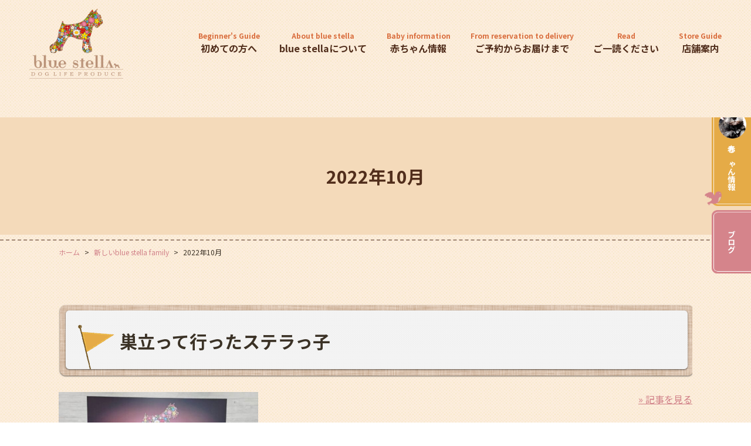

--- FILE ---
content_type: text/html; charset=UTF-8
request_url: https://www.blue-stella.com/2022/10/?post_type=family
body_size: 7754
content:
<!DOCTYPE html>
<html lang="ja">
<head>
	<meta charset="utf-8">
	<meta name="author" content="有限会社ワンデイズ　blue stella" />
	<meta name="keywords" content="子犬,ブリーダー,販売,シュナウザー,ペットショップ,ドッグショー" />
	<meta name="description" content="大阪・枚方市にあるblue stellaでは、ミニチュアシュナウザー・ポメラニアン・ビアデッドコリーなど多くの子犬をブリーダーが扱っています。ドッグショー受賞犬の子犬もご相談ください。関西を中心に全国対応可能です。" />
	<meta property="og:image" content="https://www.blue-stella.com/images/common/site-logo.png" />
	<title>  2022年10月 | 【公式】子犬のブリーダー・ミニチュアシュナウザー専門店なら枚方の「ブルーステラ」</title>
	<link rel="alternate" type="application/atom+xml" title="Recent Entries" href="https://www.blue-stella.com/feed/atom/" />
	<link rel="stylesheet" href="https://use.fontawesome.com/releases/v5.11.2/css/all.css" />
	<link rel="stylesheet" type="text/css" href="/css/common/vendor.css" />
	<link rel="stylesheet" type="text/css" href="/css/common/simplebar.min.css" />
	<link rel="stylesheet" type="text/css" href="/css/common/extra.css" />
	<link rel="stylesheet" type="text/css" href="/css/pc/base.css" />
	<link rel="stylesheet" type="text/css" href="/css/pc/ex.css" />
		<link rel='dns-prefetch' href='//s.w.org' />
		<script type="text/javascript">
			window._wpemojiSettings = {"baseUrl":"https:\/\/s.w.org\/images\/core\/emoji\/2.4\/72x72\/","ext":".png","svgUrl":"https:\/\/s.w.org\/images\/core\/emoji\/2.4\/svg\/","svgExt":".svg","source":{"concatemoji":"https:\/\/www.blue-stella.com\/swp\/wp-includes\/js\/wp-emoji-release.min.js?ver=4.9.5"}};
			!function(a,b,c){function d(a,b){var c=String.fromCharCode;l.clearRect(0,0,k.width,k.height),l.fillText(c.apply(this,a),0,0);var d=k.toDataURL();l.clearRect(0,0,k.width,k.height),l.fillText(c.apply(this,b),0,0);var e=k.toDataURL();return d===e}function e(a){var b;if(!l||!l.fillText)return!1;switch(l.textBaseline="top",l.font="600 32px Arial",a){case"flag":return!(b=d([55356,56826,55356,56819],[55356,56826,8203,55356,56819]))&&(b=d([55356,57332,56128,56423,56128,56418,56128,56421,56128,56430,56128,56423,56128,56447],[55356,57332,8203,56128,56423,8203,56128,56418,8203,56128,56421,8203,56128,56430,8203,56128,56423,8203,56128,56447]),!b);case"emoji":return b=d([55357,56692,8205,9792,65039],[55357,56692,8203,9792,65039]),!b}return!1}function f(a){var c=b.createElement("script");c.src=a,c.defer=c.type="text/javascript",b.getElementsByTagName("head")[0].appendChild(c)}var g,h,i,j,k=b.createElement("canvas"),l=k.getContext&&k.getContext("2d");for(j=Array("flag","emoji"),c.supports={everything:!0,everythingExceptFlag:!0},i=0;i<j.length;i++)c.supports[j[i]]=e(j[i]),c.supports.everything=c.supports.everything&&c.supports[j[i]],"flag"!==j[i]&&(c.supports.everythingExceptFlag=c.supports.everythingExceptFlag&&c.supports[j[i]]);c.supports.everythingExceptFlag=c.supports.everythingExceptFlag&&!c.supports.flag,c.DOMReady=!1,c.readyCallback=function(){c.DOMReady=!0},c.supports.everything||(h=function(){c.readyCallback()},b.addEventListener?(b.addEventListener("DOMContentLoaded",h,!1),a.addEventListener("load",h,!1)):(a.attachEvent("onload",h),b.attachEvent("onreadystatechange",function(){"complete"===b.readyState&&c.readyCallback()})),g=c.source||{},g.concatemoji?f(g.concatemoji):g.wpemoji&&g.twemoji&&(f(g.twemoji),f(g.wpemoji)))}(window,document,window._wpemojiSettings);
		</script>
		<style type="text/css">
img.wp-smiley,
img.emoji {
	display: inline !important;
	border: none !important;
	box-shadow: none !important;
	height: 1em !important;
	width: 1em !important;
	margin: 0 .07em !important;
	vertical-align: -0.1em !important;
	background: none !important;
	padding: 0 !important;
}
</style>
<link rel='stylesheet' id='sbi_styles-css'  href='https://www.blue-stella.com/swp/wp-content/plugins/instagram-feed/css/sbi-styles.min.css?ver=6.1.5' type='text/css' media='all' />
<link rel='stylesheet' id='contact-form-7-css'  href='https://www.blue-stella.com/swp/wp-content/plugins/contact-form-7/includes/css/styles.css?ver=5.0.1' type='text/css' media='all' />
<script type='text/javascript' src='https://www.blue-stella.com/swp/wp-includes/js/jquery/jquery.js?ver=1.12.4'></script>
<script type='text/javascript' src='https://www.blue-stella.com/swp/wp-includes/js/jquery/jquery-migrate.min.js?ver=1.4.1'></script>
<!-- Global site tag (gtag.js) - Google Analytics -->
<script async src="https://www.googletagmanager.com/gtag/js?id=G-SWZQDW4ETF"></script>
<script>
  window.dataLayer = window.dataLayer || [];
  function gtag(){dataLayer.push(arguments);}
  gtag('js', new Date());

  gtag('config', 'G-SWZQDW4ETF');
</script>
<link rel="preconnect" href="https://fonts.googleapis.com">
<link rel="preconnect" href="https://fonts.gstatic.com" crossorigin>
<link href="https://fonts.googleapis.com/css2?family=Noto+Sans+JP:wght@100;300;400;500;700;900&family=Noto+Serif+JP:wght@200;300;400;500;600;700;900&family=Roboto:ital,wght@0,100;0,300;0,400;0,500;0,700;0,900;1,100;1,300;1,400;1,500;1,700;1,900&family=RocknRoll+One&display=swap" rel="stylesheet">
	<!-- Google Tag Manager -->
<script>(function(w,d,s,l,i){w[l]=w[l]||[];w[l].push({'gtm.start':
new Date().getTime(),event:'gtm.js'});var f=d.getElementsByTagName(s)[0],
j=d.createElement(s),dl=l!='dataLayer'?'&l='+l:'';j.async=true;j.src=
'https://www.googletagmanager.com/gtm.js?id='+i+dl;f.parentNode.insertBefore(j,f);
})(window,document,'script','dataLayer','GTM-TJVTFF7');</script>
<!-- End Google Tag Manager --></head>
<body class="archive date post-type-archive post-type-archive-family post-type-family template-type-blog default">
		<div id="fb-root"></div>
		<script>
		(function(d, s, id) {
			var js, fjs = d.getElementsByTagName(s)[0];
			if (d.getElementById(id)) return;
			js = d.createElement(s); js.id = id;
			js.src = "//connect.facebook.net/ja_JP/sdk.js#xfbml=1&version=v2.5&appId=592969907455373";
			fjs.parentNode.insertBefore(js, fjs);
		}(document, 'script', 'facebook-jssdk'));
		</script><!-- Google Tag Manager (noscript) -->
<noscript><iframe src="https://www.googletagmanager.com/ns.html?id=GTM-TJVTFF7"
height="0" width="0" style="display:none;visibility:hidden"></iframe></noscript>
<!-- End Google Tag Manager (noscript) --><div id="container">
	<div id="container-inner">
	
		<div id="float-btn">
			<div><a href="/baby/category/babies/">赤ちゃん情報</a></div>
			<div><a href="/blog">ブログ</a></div>
		</div>
	
		<header id="header">
			<div id="header-inner">
				<div class="header-logo"><a href="/"><img src="/images/common/site-logo.png" alt="【公式】子犬のブリーダー・ミニチュアシュナウザー専門店なら枚方の「ブルーステラ」" /></a></div>
				<nav class="gnav clearfix">
					<ul class="gnav-list">
						<li><a href="/menu/category/guide/"><span>Beginner's Guide</span>初めての方へ</a></li>
						<li><a href="/menu/category/about/"><span>About blue stella</span>blue stellaについて</a>
							<ul>
									<li class="cat-item cat-item-57"><a href="https://www.blue-stella.com/menu/category/concept/" >blue stellaのコンセプト</a>
</li>
	<li class="cat-item cat-item-56"><a href="https://www.blue-stella.com/menu/category/staff/" >スタッフ紹介</a>
</li>
							</ul>
						</li>
						<li><a href="/baby/category/babies/"><span>Baby information</span>赤ちゃん情報</a></li>
						<li><a href="/menu/category/flow/"><span>From reservation to delivery</span>ご予約からお届けまで</a></li>
						<li><a href="/menu/category/readme/"><span>Read</span>ご一読ください</a></li>
						<li><a href="/menu/category/store/"><span>Store Guide</span>店舗案内</a></li>
					</ul>
				</nav>
			</div>
		</header>

		        	<div class="page-title-area"><div class="page-title-area-inner"></div></div>
		
		<div id="content">
			<div id="content-inner" class="clearfix">
				<div class="breadcrumb-wrap clearfix"><ul class="breadcrumb"><li class="home breadcrumb-item"><a href="https://www.blue-stella.com/"><span>ホーム</span></a></li><li class="breadcrumb-item"><a href="https://www.blue-stella.com/family/"><span>新しいblue stella family</span></a></li><li class="breadcrumb-item">2022年10月</span></li></ul></div><div id="main">
	<div id="main-inner">

		<h1 class="page-title">  2022年10月</h1>
									<article id="post-71822" class="entry clearfix">

					<h2 class="entry-title"><a href="https://www.blue-stella.com/family/71822/">巣立って行ったステラっ子</a></h2>
					<div class="entry-content clearfix">
						<div class="row">
															<div class="col-sm-4 mb5">
									<a href="https://www.blue-stella.com/family/71822/"><img src="https://www.blue-stella.com/images/thumb/swp/wp-content/uploads/2022/10/a7370531c9aab85bacde084948921efa-600x.jpg" alt="巣立って行ったステラっ子サムネイル" title="巣立って行ったステラっ子" /></a>
								</div>
														<div class="col-sm-8">
								<div class="text-right"><a href="https://www.blue-stella.com/family/71822/">&raquo;&nbsp;記事を見る</a></div>
							</div>
						</div>
					</div>

					<div class="entry-footer row">
						<div class="bookmarks col-sm-5 clearfix">
									<div class="bookmarks-btn hatena"><a href="http://b.hatena.ne.jp/entry/https://www.blue-stella.com/family/71822/" class="hatena-bookmark-button" data-hatena-bookmark-title="巣立って行ったステラっ子" data-hatena-bookmark-layout="simple" title="このエントリーをはてなブックマークに追加"><img src="//b.st-hatena.com/images/entry-button/button-only.gif" alt="このエントリーをはてなブックマークに追加" width="20" height="20" style="border: none;" /></a></div><!-- .hatena -->
		<!-- <div class="bookmarks-btn google"><div class="g-plusone" data-size="medium" data-annotation="none" data-href="https://www.blue-stella.com/family/71822/"></div></div> --><!-- .google -->
		<div class="bookmarks-btn twitter"><a href="https://twitter.com/share" class="twitter-share-button" data-url="https://www.blue-stella.com/family/71822/" data-lang="ja" data-count="none">ツイート</a></div><!-- .twitter -->
		<div class="bookmarks-btn facebook"><div class="fb-like" data-href="https://www.blue-stella.com/family/71822/" data-layout="button_count" data-action="like" data-show-faces="false" data-share="false"></div></div><!-- .facebook -->						</div>

						<div class="entry-meta col-sm-7 clearfix">
							<span class="posted-on">Posted on <time class="entry-date published" datetime="2022-10-31T15:16:10+00:00">2022.10.31 15:16</time></span> | <span class="byline"> by <span class="author vcard">有限会社ワンデイズ</span></span> | <span class="permalink"><a href="https://www.blue-stella.com/family/71822/" rel="bookmark">Perma Link</a></span>						</div>
					</div>
				</article>
							<article id="post-71737" class="entry clearfix">

					<h2 class="entry-title"><a href="https://www.blue-stella.com/family/71737/">巣立って行ったステラっ子</a></h2>
					<div class="entry-content clearfix">
						<div class="row">
															<div class="col-sm-4 mb5">
									<a href="https://www.blue-stella.com/family/71737/"><img src="https://www.blue-stella.com/images/thumb/swp/wp-content/uploads/2022/10/IMG_2450-600x.jpg" alt="巣立って行ったステラっ子サムネイル" title="巣立って行ったステラっ子" /></a>
								</div>
														<div class="col-sm-8">
								<div class="text-right"><a href="https://www.blue-stella.com/family/71737/">&raquo;&nbsp;記事を見る</a></div>
							</div>
						</div>
					</div>

					<div class="entry-footer row">
						<div class="bookmarks col-sm-5 clearfix">
									<div class="bookmarks-btn hatena"><a href="http://b.hatena.ne.jp/entry/https://www.blue-stella.com/family/71737/" class="hatena-bookmark-button" data-hatena-bookmark-title="巣立って行ったステラっ子" data-hatena-bookmark-layout="simple" title="このエントリーをはてなブックマークに追加"><img src="//b.st-hatena.com/images/entry-button/button-only.gif" alt="このエントリーをはてなブックマークに追加" width="20" height="20" style="border: none;" /></a></div><!-- .hatena -->
		<!-- <div class="bookmarks-btn google"><div class="g-plusone" data-size="medium" data-annotation="none" data-href="https://www.blue-stella.com/family/71737/"></div></div> --><!-- .google -->
		<div class="bookmarks-btn twitter"><a href="https://twitter.com/share" class="twitter-share-button" data-url="https://www.blue-stella.com/family/71737/" data-lang="ja" data-count="none">ツイート</a></div><!-- .twitter -->
		<div class="bookmarks-btn facebook"><div class="fb-like" data-href="https://www.blue-stella.com/family/71737/" data-layout="button_count" data-action="like" data-show-faces="false" data-share="false"></div></div><!-- .facebook -->						</div>

						<div class="entry-meta col-sm-7 clearfix">
							<span class="posted-on">Posted on <time class="entry-date published" datetime="2022-10-23T15:42:56+00:00">2022.10.23 15:42</time></span> | <span class="byline"> by <span class="author vcard">有限会社ワンデイズ</span></span> | <span class="permalink"><a href="https://www.blue-stella.com/family/71737/" rel="bookmark">Perma Link</a></span>						</div>
					</div>
				</article>
							<article id="post-71734" class="entry clearfix">

					<h2 class="entry-title"><a href="https://www.blue-stella.com/family/71734/">巣立って行ったステラっ子</a></h2>
					<div class="entry-content clearfix">
						<div class="row">
															<div class="col-sm-4 mb5">
									<a href="https://www.blue-stella.com/family/71734/"><img src="https://www.blue-stella.com/images/thumb/swp/wp-content/uploads/2022/10/IMG_2404-600x.jpg" alt="巣立って行ったステラっ子サムネイル" title="巣立って行ったステラっ子" /></a>
								</div>
														<div class="col-sm-8">
								<div class="text-right"><a href="https://www.blue-stella.com/family/71734/">&raquo;&nbsp;記事を見る</a></div>
							</div>
						</div>
					</div>

					<div class="entry-footer row">
						<div class="bookmarks col-sm-5 clearfix">
									<div class="bookmarks-btn hatena"><a href="http://b.hatena.ne.jp/entry/https://www.blue-stella.com/family/71734/" class="hatena-bookmark-button" data-hatena-bookmark-title="巣立って行ったステラっ子" data-hatena-bookmark-layout="simple" title="このエントリーをはてなブックマークに追加"><img src="//b.st-hatena.com/images/entry-button/button-only.gif" alt="このエントリーをはてなブックマークに追加" width="20" height="20" style="border: none;" /></a></div><!-- .hatena -->
		<!-- <div class="bookmarks-btn google"><div class="g-plusone" data-size="medium" data-annotation="none" data-href="https://www.blue-stella.com/family/71734/"></div></div> --><!-- .google -->
		<div class="bookmarks-btn twitter"><a href="https://twitter.com/share" class="twitter-share-button" data-url="https://www.blue-stella.com/family/71734/" data-lang="ja" data-count="none">ツイート</a></div><!-- .twitter -->
		<div class="bookmarks-btn facebook"><div class="fb-like" data-href="https://www.blue-stella.com/family/71734/" data-layout="button_count" data-action="like" data-show-faces="false" data-share="false"></div></div><!-- .facebook -->						</div>

						<div class="entry-meta col-sm-7 clearfix">
							<span class="posted-on">Posted on <time class="entry-date published" datetime="2022-10-23T15:37:55+00:00">2022.10.23 15:37</time></span> | <span class="byline"> by <span class="author vcard">有限会社ワンデイズ</span></span> | <span class="permalink"><a href="https://www.blue-stella.com/family/71734/" rel="bookmark">Perma Link</a></span>						</div>
					</div>
				</article>
							<article id="post-71731" class="entry clearfix">

					<h2 class="entry-title"><a href="https://www.blue-stella.com/family/71731/">巣立って行ったステラっ子</a></h2>
					<div class="entry-content clearfix">
						<div class="row">
															<div class="col-sm-4 mb5">
									<a href="https://www.blue-stella.com/family/71731/"><img src="https://www.blue-stella.com/images/thumb/swp/wp-content/uploads/2022/10/IMG-1972-600x.jpg" alt="巣立って行ったステラっ子サムネイル" title="巣立って行ったステラっ子" /></a>
								</div>
														<div class="col-sm-8">
								<div class="text-right"><a href="https://www.blue-stella.com/family/71731/">&raquo;&nbsp;記事を見る</a></div>
							</div>
						</div>
					</div>

					<div class="entry-footer row">
						<div class="bookmarks col-sm-5 clearfix">
									<div class="bookmarks-btn hatena"><a href="http://b.hatena.ne.jp/entry/https://www.blue-stella.com/family/71731/" class="hatena-bookmark-button" data-hatena-bookmark-title="巣立って行ったステラっ子" data-hatena-bookmark-layout="simple" title="このエントリーをはてなブックマークに追加"><img src="//b.st-hatena.com/images/entry-button/button-only.gif" alt="このエントリーをはてなブックマークに追加" width="20" height="20" style="border: none;" /></a></div><!-- .hatena -->
		<!-- <div class="bookmarks-btn google"><div class="g-plusone" data-size="medium" data-annotation="none" data-href="https://www.blue-stella.com/family/71731/"></div></div> --><!-- .google -->
		<div class="bookmarks-btn twitter"><a href="https://twitter.com/share" class="twitter-share-button" data-url="https://www.blue-stella.com/family/71731/" data-lang="ja" data-count="none">ツイート</a></div><!-- .twitter -->
		<div class="bookmarks-btn facebook"><div class="fb-like" data-href="https://www.blue-stella.com/family/71731/" data-layout="button_count" data-action="like" data-show-faces="false" data-share="false"></div></div><!-- .facebook -->						</div>

						<div class="entry-meta col-sm-7 clearfix">
							<span class="posted-on">Posted on <time class="entry-date published" datetime="2022-10-23T15:31:52+00:00">2022.10.23 15:31</time></span> | <span class="byline"> by <span class="author vcard">有限会社ワンデイズ</span></span> | <span class="permalink"><a href="https://www.blue-stella.com/family/71731/" rel="bookmark">Perma Link</a></span>						</div>
					</div>
				</article>
							<article id="post-71616" class="entry clearfix">

					<h2 class="entry-title"><a href="https://www.blue-stella.com/family/71616/">巣立って行ったステラっ子</a></h2>
					<div class="entry-content clearfix">
						<div class="row">
															<div class="col-sm-4 mb5">
									<a href="https://www.blue-stella.com/family/71616/"><img src="https://www.blue-stella.com/images/thumb/swp/wp-content/uploads/2022/10/IMG_1745-2-600x.jpg" alt="巣立って行ったステラっ子サムネイル" title="巣立って行ったステラっ子" /></a>
								</div>
														<div class="col-sm-8">
								<div class="text-right"><a href="https://www.blue-stella.com/family/71616/">&raquo;&nbsp;記事を見る</a></div>
							</div>
						</div>
					</div>

					<div class="entry-footer row">
						<div class="bookmarks col-sm-5 clearfix">
									<div class="bookmarks-btn hatena"><a href="http://b.hatena.ne.jp/entry/https://www.blue-stella.com/family/71616/" class="hatena-bookmark-button" data-hatena-bookmark-title="巣立って行ったステラっ子" data-hatena-bookmark-layout="simple" title="このエントリーをはてなブックマークに追加"><img src="//b.st-hatena.com/images/entry-button/button-only.gif" alt="このエントリーをはてなブックマークに追加" width="20" height="20" style="border: none;" /></a></div><!-- .hatena -->
		<!-- <div class="bookmarks-btn google"><div class="g-plusone" data-size="medium" data-annotation="none" data-href="https://www.blue-stella.com/family/71616/"></div></div> --><!-- .google -->
		<div class="bookmarks-btn twitter"><a href="https://twitter.com/share" class="twitter-share-button" data-url="https://www.blue-stella.com/family/71616/" data-lang="ja" data-count="none">ツイート</a></div><!-- .twitter -->
		<div class="bookmarks-btn facebook"><div class="fb-like" data-href="https://www.blue-stella.com/family/71616/" data-layout="button_count" data-action="like" data-show-faces="false" data-share="false"></div></div><!-- .facebook -->						</div>

						<div class="entry-meta col-sm-7 clearfix">
							<span class="posted-on">Posted on <time class="entry-date published" datetime="2022-10-16T17:19:43+00:00">2022.10.16 17:19</time></span> | <span class="byline"> by <span class="author vcard">有限会社ワンデイズ</span></span> | <span class="permalink"><a href="https://www.blue-stella.com/family/71616/" rel="bookmark">Perma Link</a></span>						</div>
					</div>
				</article>
							<article id="post-71612" class="entry clearfix">

					<h2 class="entry-title"><a href="https://www.blue-stella.com/family/71612/">巣立って行ったステラっ子</a></h2>
					<div class="entry-content clearfix">
						<div class="row">
															<div class="col-sm-4 mb5">
									<a href="https://www.blue-stella.com/family/71612/"><img src="https://www.blue-stella.com/images/thumb/swp/wp-content/uploads/2022/10/IMG-1870-600x.jpg" alt="巣立って行ったステラっ子サムネイル" title="巣立って行ったステラっ子" /></a>
								</div>
														<div class="col-sm-8">
								<div class="text-right"><a href="https://www.blue-stella.com/family/71612/">&raquo;&nbsp;記事を見る</a></div>
							</div>
						</div>
					</div>

					<div class="entry-footer row">
						<div class="bookmarks col-sm-5 clearfix">
									<div class="bookmarks-btn hatena"><a href="http://b.hatena.ne.jp/entry/https://www.blue-stella.com/family/71612/" class="hatena-bookmark-button" data-hatena-bookmark-title="巣立って行ったステラっ子" data-hatena-bookmark-layout="simple" title="このエントリーをはてなブックマークに追加"><img src="//b.st-hatena.com/images/entry-button/button-only.gif" alt="このエントリーをはてなブックマークに追加" width="20" height="20" style="border: none;" /></a></div><!-- .hatena -->
		<!-- <div class="bookmarks-btn google"><div class="g-plusone" data-size="medium" data-annotation="none" data-href="https://www.blue-stella.com/family/71612/"></div></div> --><!-- .google -->
		<div class="bookmarks-btn twitter"><a href="https://twitter.com/share" class="twitter-share-button" data-url="https://www.blue-stella.com/family/71612/" data-lang="ja" data-count="none">ツイート</a></div><!-- .twitter -->
		<div class="bookmarks-btn facebook"><div class="fb-like" data-href="https://www.blue-stella.com/family/71612/" data-layout="button_count" data-action="like" data-show-faces="false" data-share="false"></div></div><!-- .facebook -->						</div>

						<div class="entry-meta col-sm-7 clearfix">
							<span class="posted-on">Posted on <time class="entry-date published" datetime="2022-10-16T16:05:25+00:00">2022.10.16 16:05</time></span> | <span class="byline"> by <span class="author vcard">有限会社ワンデイズ</span></span> | <span class="permalink"><a href="https://www.blue-stella.com/family/71612/" rel="bookmark">Perma Link</a></span>						</div>
					</div>
				</article>
							<article id="post-71610" class="entry clearfix">

					<h2 class="entry-title"><a href="https://www.blue-stella.com/family/71610/">巣立って行ったステラっ子</a></h2>
					<div class="entry-content clearfix">
						<div class="row">
															<div class="col-sm-4 mb5">
									<a href="https://www.blue-stella.com/family/71610/"><img src="https://www.blue-stella.com/images/thumb/swp/wp-content/uploads/2022/10/IMG-1847-600x.jpg" alt="巣立って行ったステラっ子サムネイル" title="巣立って行ったステラっ子" /></a>
								</div>
														<div class="col-sm-8">
								<div class="text-right"><a href="https://www.blue-stella.com/family/71610/">&raquo;&nbsp;記事を見る</a></div>
							</div>
						</div>
					</div>

					<div class="entry-footer row">
						<div class="bookmarks col-sm-5 clearfix">
									<div class="bookmarks-btn hatena"><a href="http://b.hatena.ne.jp/entry/https://www.blue-stella.com/family/71610/" class="hatena-bookmark-button" data-hatena-bookmark-title="巣立って行ったステラっ子" data-hatena-bookmark-layout="simple" title="このエントリーをはてなブックマークに追加"><img src="//b.st-hatena.com/images/entry-button/button-only.gif" alt="このエントリーをはてなブックマークに追加" width="20" height="20" style="border: none;" /></a></div><!-- .hatena -->
		<!-- <div class="bookmarks-btn google"><div class="g-plusone" data-size="medium" data-annotation="none" data-href="https://www.blue-stella.com/family/71610/"></div></div> --><!-- .google -->
		<div class="bookmarks-btn twitter"><a href="https://twitter.com/share" class="twitter-share-button" data-url="https://www.blue-stella.com/family/71610/" data-lang="ja" data-count="none">ツイート</a></div><!-- .twitter -->
		<div class="bookmarks-btn facebook"><div class="fb-like" data-href="https://www.blue-stella.com/family/71610/" data-layout="button_count" data-action="like" data-show-faces="false" data-share="false"></div></div><!-- .facebook -->						</div>

						<div class="entry-meta col-sm-7 clearfix">
							<span class="posted-on">Posted on <time class="entry-date published" datetime="2022-10-16T16:04:03+00:00">2022.10.16 16:04</time></span> | <span class="byline"> by <span class="author vcard">有限会社ワンデイズ</span></span> | <span class="permalink"><a href="https://www.blue-stella.com/family/71610/" rel="bookmark">Perma Link</a></span>						</div>
					</div>
				</article>
							<article id="post-71602" class="entry clearfix">

					<h2 class="entry-title"><a href="https://www.blue-stella.com/family/71602/">巣立って行ったステラっ子</a></h2>
					<div class="entry-content clearfix">
						<div class="row">
															<div class="col-sm-4 mb5">
									<a href="https://www.blue-stella.com/family/71602/"><img src="https://www.blue-stella.com/images/thumb/swp/wp-content/uploads/2022/10/IMG-1848-600x.jpg" alt="巣立って行ったステラっ子サムネイル" title="巣立って行ったステラっ子" /></a>
								</div>
														<div class="col-sm-8">
								<div class="text-right"><a href="https://www.blue-stella.com/family/71602/">&raquo;&nbsp;記事を見る</a></div>
							</div>
						</div>
					</div>

					<div class="entry-footer row">
						<div class="bookmarks col-sm-5 clearfix">
									<div class="bookmarks-btn hatena"><a href="http://b.hatena.ne.jp/entry/https://www.blue-stella.com/family/71602/" class="hatena-bookmark-button" data-hatena-bookmark-title="巣立って行ったステラっ子" data-hatena-bookmark-layout="simple" title="このエントリーをはてなブックマークに追加"><img src="//b.st-hatena.com/images/entry-button/button-only.gif" alt="このエントリーをはてなブックマークに追加" width="20" height="20" style="border: none;" /></a></div><!-- .hatena -->
		<!-- <div class="bookmarks-btn google"><div class="g-plusone" data-size="medium" data-annotation="none" data-href="https://www.blue-stella.com/family/71602/"></div></div> --><!-- .google -->
		<div class="bookmarks-btn twitter"><a href="https://twitter.com/share" class="twitter-share-button" data-url="https://www.blue-stella.com/family/71602/" data-lang="ja" data-count="none">ツイート</a></div><!-- .twitter -->
		<div class="bookmarks-btn facebook"><div class="fb-like" data-href="https://www.blue-stella.com/family/71602/" data-layout="button_count" data-action="like" data-show-faces="false" data-share="false"></div></div><!-- .facebook -->						</div>

						<div class="entry-meta col-sm-7 clearfix">
							<span class="posted-on">Posted on <time class="entry-date published" datetime="2022-10-16T16:01:50+00:00">2022.10.16 16:01</time></span> | <span class="byline"> by <span class="author vcard">有限会社ワンデイズ</span></span> | <span class="permalink"><a href="https://www.blue-stella.com/family/71602/" rel="bookmark">Perma Link</a></span>						</div>
					</div>
				</article>
							<article id="post-71477" class="entry clearfix">

					<h2 class="entry-title"><a href="https://www.blue-stella.com/family/71477/">巣立って行ったステラっ子</a></h2>
					<div class="entry-content clearfix">
						<div class="row">
															<div class="col-sm-4 mb5">
									<a href="https://www.blue-stella.com/family/71477/"><img src="https://www.blue-stella.com/images/thumb/swp/wp-content/uploads/2022/10/IMG_1036-600x.jpg" alt="巣立って行ったステラっ子サムネイル" title="巣立って行ったステラっ子" /></a>
								</div>
														<div class="col-sm-8">
								<div class="text-right"><a href="https://www.blue-stella.com/family/71477/">&raquo;&nbsp;記事を見る</a></div>
							</div>
						</div>
					</div>

					<div class="entry-footer row">
						<div class="bookmarks col-sm-5 clearfix">
									<div class="bookmarks-btn hatena"><a href="http://b.hatena.ne.jp/entry/https://www.blue-stella.com/family/71477/" class="hatena-bookmark-button" data-hatena-bookmark-title="巣立って行ったステラっ子" data-hatena-bookmark-layout="simple" title="このエントリーをはてなブックマークに追加"><img src="//b.st-hatena.com/images/entry-button/button-only.gif" alt="このエントリーをはてなブックマークに追加" width="20" height="20" style="border: none;" /></a></div><!-- .hatena -->
		<!-- <div class="bookmarks-btn google"><div class="g-plusone" data-size="medium" data-annotation="none" data-href="https://www.blue-stella.com/family/71477/"></div></div> --><!-- .google -->
		<div class="bookmarks-btn twitter"><a href="https://twitter.com/share" class="twitter-share-button" data-url="https://www.blue-stella.com/family/71477/" data-lang="ja" data-count="none">ツイート</a></div><!-- .twitter -->
		<div class="bookmarks-btn facebook"><div class="fb-like" data-href="https://www.blue-stella.com/family/71477/" data-layout="button_count" data-action="like" data-show-faces="false" data-share="false"></div></div><!-- .facebook -->						</div>

						<div class="entry-meta col-sm-7 clearfix">
							<span class="posted-on">Posted on <time class="entry-date published" datetime="2022-10-10T11:24:01+00:00">2022.10.10 11:24</time></span> | <span class="byline"> by <span class="author vcard">有限会社ワンデイズ</span></span> | <span class="permalink"><a href="https://www.blue-stella.com/family/71477/" rel="bookmark">Perma Link</a></span>						</div>
					</div>
				</article>
							<article id="post-71473" class="entry clearfix">

					<h2 class="entry-title"><a href="https://www.blue-stella.com/family/71473/">巣立って行ったステラっ子</a></h2>
					<div class="entry-content clearfix">
						<div class="row">
															<div class="col-sm-4 mb5">
									<a href="https://www.blue-stella.com/family/71473/"><img src="https://www.blue-stella.com/images/thumb/swp/wp-content/uploads/2022/10/IMG_1045-600x.jpg" alt="巣立って行ったステラっ子サムネイル" title="巣立って行ったステラっ子" /></a>
								</div>
														<div class="col-sm-8">
								<div class="text-right"><a href="https://www.blue-stella.com/family/71473/">&raquo;&nbsp;記事を見る</a></div>
							</div>
						</div>
					</div>

					<div class="entry-footer row">
						<div class="bookmarks col-sm-5 clearfix">
									<div class="bookmarks-btn hatena"><a href="http://b.hatena.ne.jp/entry/https://www.blue-stella.com/family/71473/" class="hatena-bookmark-button" data-hatena-bookmark-title="巣立って行ったステラっ子" data-hatena-bookmark-layout="simple" title="このエントリーをはてなブックマークに追加"><img src="//b.st-hatena.com/images/entry-button/button-only.gif" alt="このエントリーをはてなブックマークに追加" width="20" height="20" style="border: none;" /></a></div><!-- .hatena -->
		<!-- <div class="bookmarks-btn google"><div class="g-plusone" data-size="medium" data-annotation="none" data-href="https://www.blue-stella.com/family/71473/"></div></div> --><!-- .google -->
		<div class="bookmarks-btn twitter"><a href="https://twitter.com/share" class="twitter-share-button" data-url="https://www.blue-stella.com/family/71473/" data-lang="ja" data-count="none">ツイート</a></div><!-- .twitter -->
		<div class="bookmarks-btn facebook"><div class="fb-like" data-href="https://www.blue-stella.com/family/71473/" data-layout="button_count" data-action="like" data-show-faces="false" data-share="false"></div></div><!-- .facebook -->						</div>

						<div class="entry-meta col-sm-7 clearfix">
							<span class="posted-on">Posted on <time class="entry-date published" datetime="2022-10-10T11:20:31+00:00">2022.10.10 11:20</time></span> | <span class="byline"> by <span class="author vcard">有限会社ワンデイズ</span></span> | <span class="permalink"><a href="https://www.blue-stella.com/family/71473/" rel="bookmark">Perma Link</a></span>						</div>
					</div>
				</article>
			
			<nav class="pagination-wrap"><ul class="pagination"><li class="page-item active"><a href='https://www.blue-stella.com/2022/10/?post_type=family' class="page-link">1</a></li><li class="page-item"><a href='https://www.blue-stella.com/2022/10/page/2/?post_type=family' class="page-link">2</a></li></ul>
</nav>
		
	</div>
</div>
				<div class="blog-nav-group">

	<div class="blog-nav">
		<div class="blog-nav-inner">
			<table id="wp-calendar">
	<caption>2022年10月</caption>
	<thead>
	<tr>
		<th scope="col" title="日曜日">日</th>
		<th scope="col" title="月曜日">月</th>
		<th scope="col" title="火曜日">火</th>
		<th scope="col" title="水曜日">水</th>
		<th scope="col" title="木曜日">木</th>
		<th scope="col" title="金曜日">金</th>
		<th scope="col" title="土曜日">土</th>
	</tr>
	</thead>
 
	<tfoot>
	<tr>
		<td colspan="3" id="prev"><a href="https://www.blue-stella.com/2022/09/?post_type=family" title="View posts for 9月 2022">&laquo; 9月</a></td>
		<td class="pad">&nbsp;</td>
		<td colspan="3" id="next"><a href="https://www.blue-stella.com/2022/11/?post_type=family" title="View posts for 11月 2022">11月 &raquo;</a></td>
	</tr>
	</tfoot>
 
	<tbody>
	<tr>
		<td colspan="6" class="pad">&nbsp;</td><td>1</td>
	</tr>
	<tr>
		<td>2</td><td>3</td><td><a href="https://www.blue-stella.com/2022/10/04/?post_type=family" title="巣立って行ったステラっ子
巣立って行ったステラっ子
巣立って行ったステラっ子">4</a></td><td>5</td><td><a href="https://www.blue-stella.com/2022/10/06/?post_type=family" title="巣立って行ったステラっ子
巣立って行ったステラっ子">6</a></td><td>7</td><td>8</td>
	</tr>
	<tr>
		<td><a href="https://www.blue-stella.com/2022/10/09/?post_type=family" title="巣立って行ったステラっ子">9</a></td><td><a href="https://www.blue-stella.com/2022/10/10/?post_type=family" title="巣立って行ったステラっ子
巣立って行ったステラっ子">10</a></td><td>11</td><td>12</td><td>13</td><td>14</td><td>15</td>
	</tr>
	<tr>
		<td><a href="https://www.blue-stella.com/2022/10/16/?post_type=family" title="巣立って行ったステラっ子
巣立って行ったステラっ子
巣立って行ったステラっ子
巣立って行ったステラっ子">16</a></td><td>17</td><td>18</td><td>19</td><td>20</td><td>21</td><td>22</td>
	</tr>
	<tr>
		<td><a href="https://www.blue-stella.com/2022/10/23/?post_type=family" title="巣立って行ったステラっ子
巣立って行ったステラっ子
巣立って行ったステラっ子">23</a></td><td>24</td><td>25</td><td>26</td><td>27</td><td>28</td><td>29</td>
	</tr>
	<tr>
		<td>30</td><td><a href="https://www.blue-stella.com/2022/10/31/?post_type=family" title="巣立って行ったステラっ子">31</a></td>
		<td class="pad" colspan="5">&nbsp;</td>
	</tr>
	</tbody>
	</table>		</div>
	</div>

	<nav class="blog-nav">
		<h2 class="blog-nav-title">最新の記事</h2>
		<div class="blog-nav-inner">
			<ul class="blog-nav-list">
																			<li><a href="https://www.blue-stella.com/family/93675/">巣立って行ったステラっ子</a></li>
											<li><a href="https://www.blue-stella.com/family/93669/">巣立って行ったステラっ子</a></li>
											<li><a href="https://www.blue-stella.com/family/93667/">巣立って行ったステラっ子</a></li>
											<li><a href="https://www.blue-stella.com/family/93665/">巣立って行ったステラっ子</a></li>
											<li><a href="https://www.blue-stella.com/family/93659/">巣立って行ったステラっ子</a></li>
												</ul>
		</div>
	</nav>

	<nav class="blog-nav">
		<h2 class="blog-nav-title">ブログカテゴリ</h2>
		<div class="blog-nav-inner">
			<ul class="blog-nav-list scroll-area">
					<li class="cat-item cat-item-58"><a href="https://www.blue-stella.com/family/category/family/" >新しいblue stella family</a>
</li>
			</ul>
		</div>
	</nav>

	<nav class="blog-nav">
		<h2 class="blog-nav-title">月別アーカイブ</h2>
		<div class="blog-nav-inner">
			<ul class="blog-nav-list scroll-area">
					<li><a href='https://www.blue-stella.com/2025/12/?post_type=family'>2025年12月</a></li>
	<li><a href='https://www.blue-stella.com/2025/11/?post_type=family'>2025年11月</a></li>
	<li><a href='https://www.blue-stella.com/2025/10/?post_type=family'>2025年10月</a></li>
	<li><a href='https://www.blue-stella.com/2025/09/?post_type=family'>2025年9月</a></li>
	<li><a href='https://www.blue-stella.com/2025/08/?post_type=family'>2025年8月</a></li>
	<li><a href='https://www.blue-stella.com/2025/07/?post_type=family'>2025年7月</a></li>
	<li><a href='https://www.blue-stella.com/2025/06/?post_type=family'>2025年6月</a></li>
	<li><a href='https://www.blue-stella.com/2025/05/?post_type=family'>2025年5月</a></li>
	<li><a href='https://www.blue-stella.com/2025/04/?post_type=family'>2025年4月</a></li>
	<li><a href='https://www.blue-stella.com/2025/03/?post_type=family'>2025年3月</a></li>
	<li><a href='https://www.blue-stella.com/2025/02/?post_type=family'>2025年2月</a></li>
	<li><a href='https://www.blue-stella.com/2025/01/?post_type=family'>2025年1月</a></li>
	<li><a href='https://www.blue-stella.com/2024/12/?post_type=family'>2024年12月</a></li>
	<li><a href='https://www.blue-stella.com/2024/11/?post_type=family'>2024年11月</a></li>
	<li><a href='https://www.blue-stella.com/2024/10/?post_type=family'>2024年10月</a></li>
	<li><a href='https://www.blue-stella.com/2024/09/?post_type=family'>2024年9月</a></li>
	<li><a href='https://www.blue-stella.com/2024/08/?post_type=family'>2024年8月</a></li>
	<li><a href='https://www.blue-stella.com/2024/07/?post_type=family'>2024年7月</a></li>
	<li><a href='https://www.blue-stella.com/2024/06/?post_type=family'>2024年6月</a></li>
	<li><a href='https://www.blue-stella.com/2024/05/?post_type=family'>2024年5月</a></li>
	<li><a href='https://www.blue-stella.com/2024/04/?post_type=family'>2024年4月</a></li>
	<li><a href='https://www.blue-stella.com/2024/03/?post_type=family'>2024年3月</a></li>
	<li><a href='https://www.blue-stella.com/2024/02/?post_type=family'>2024年2月</a></li>
	<li><a href='https://www.blue-stella.com/2024/01/?post_type=family'>2024年1月</a></li>
	<li><a href='https://www.blue-stella.com/2023/12/?post_type=family'>2023年12月</a></li>
	<li><a href='https://www.blue-stella.com/2023/11/?post_type=family'>2023年11月</a></li>
	<li><a href='https://www.blue-stella.com/2023/10/?post_type=family'>2023年10月</a></li>
	<li><a href='https://www.blue-stella.com/2023/09/?post_type=family'>2023年9月</a></li>
	<li><a href='https://www.blue-stella.com/2023/08/?post_type=family'>2023年8月</a></li>
	<li><a href='https://www.blue-stella.com/2023/07/?post_type=family'>2023年7月</a></li>
	<li><a href='https://www.blue-stella.com/2023/06/?post_type=family'>2023年6月</a></li>
	<li><a href='https://www.blue-stella.com/2023/05/?post_type=family'>2023年5月</a></li>
	<li><a href='https://www.blue-stella.com/2023/04/?post_type=family'>2023年4月</a></li>
	<li><a href='https://www.blue-stella.com/2023/03/?post_type=family'>2023年3月</a></li>
	<li><a href='https://www.blue-stella.com/2023/02/?post_type=family'>2023年2月</a></li>
	<li><a href='https://www.blue-stella.com/2023/01/?post_type=family'>2023年1月</a></li>
	<li><a href='https://www.blue-stella.com/2022/12/?post_type=family'>2022年12月</a></li>
	<li><a href='https://www.blue-stella.com/2022/11/?post_type=family'>2022年11月</a></li>
	<li><a href='https://www.blue-stella.com/2022/10/?post_type=family'>2022年10月</a></li>
	<li><a href='https://www.blue-stella.com/2022/09/?post_type=family'>2022年9月</a></li>
	<li><a href='https://www.blue-stella.com/2022/06/?post_type=family'>2022年6月</a></li>
			</ul>
		</div>
	</nav>

	
</div>
			</div>
		</div>
		<!-- /#content -->
		
		<div class="footer-contact">
			<h2 class="rr">CONTACT<span class="noto">お問い合わせはこちら</span></h2>
			<div class="footer-contact-main">
				<div class="tel">
					<h3>電話でのお問い合わせ</h3>
					<a  class="notos"href="tel:090-5126-8085"><i class="fas fa-mobile-alt"></i>090-5126-8085</a>
				</div>
				<div class="web">
					<h3>WEBでのお問い合わせ</h3>
					<a href="/menu/category/contact/"><i class="fas fa-envelope"></i>メールフォームはこちら</a>
				</div>
			</div>
		</div>

		<footer id="footer">
			<div id="footer-inner" class="clearfix">
				<div class="footer-sns">
					<ul>
																			<li><a href="https://twitter.com/bluestella1?s=20" class="twitter"><i class="fab fa-twitter"></i></a></li>
													<li><a href="https://www.youtube.com/channel/UC0kJ1nY2GDWuS3e7MdwyQdQ" class="youtube"><i class="fab fa-youtube"></i></a></li>
													<li><a href="https://ja-jp.facebook.com/kaori.muya" class="facebook"><i class="fab fa-facebook-f"></i></a></li>
											</ul>
				</div>
				<div class="footer-logo"><a href="/"><img src="/images/common/site-logo.png" alt="【公式】子犬のブリーダー・ミニチュアシュナウザー専門店なら枚方の「ブルーステラ」" /></a></div>
				<nav class="footer-nav">
																<div class="footer-nav-once">
														<ul>
																	<li><a href="/menu/category/guide/">初めての方へ</a></li>
																	<li><a href="/menu/category/about/">blue stellaについて</a></li>
																	<li><a href="/baby/">赤ちゃん情報</a></li>
																	<li><a href="/menu/category/flow/">ご予約からお届けまで</a></li>
																	<li><a href="/youngdogs/">若犬分譲</a></li>
															</ul>
						</div>
											<div class="footer-nav-once">
														<ul>
																	<li><a href="/graduated/">お母さん卒業犬</a></li>
																	<li><a href="/family/">新しいblue stella family</a></li>
																	<li><a href="/show-dog/">ショータイプわんちゃん</a></li>
																	<li><a href="/menu/category/champion/">ブルーステラのチャンピオン達</a></li>
																	<li><a href="https://www.anicom-sompo.co.jp/">どうぶつ健保</a></li>
															</ul>
						</div>
											<div class="footer-nav-once">
														<ul>
																	<li><a href="/menu/category/readme/">ご一読ください</a></li>
																	<li><a href="/menu/category/store/">店舗案内</a></li>
																	<li><a href="/blog/">スタッフブログ</a></li>
																	<li><a href="/menu/category/contact/">お問い合わせ</a></li>
																	<li><a href="/menu/category/privacy/">プライバシーポリシー</a></li>
															</ul>
						</div>
									</nav>
				<div class="footer-copyright">&copy; 2025 有限会社ワンデイズ　blue stella All Rights Reserved.</div>
			</div>
		</footer>
		
		<div class="pagetop-btn-wrap"><a href="#container" class="pagetop-btn scroll"><i class="fa fa-angle-up" aria-hidden="true"></i></a></div>

	</div>
</div>
<!-- /#container -->

<script src="//ajaxzip3.github.io/ajaxzip3.js"></script>
<script src="/js/common/jquery.easing.1.3.js"></script>
<script src="/js/common/jquery.matchHeight.js"></script>
<script src="/js/common/slick.js"></script>
<script src="/js/common/lightgallery-all.min.js"></script>
<script src="/js/common/jquery.datetimepicker.full.min.js"></script>
<script src="/js/common/jquery.simple.accordion.js"></script>
<script src="/js/common/simplebar.min.js"></script>
<script src="/js/pc/jquery.rollOver.js"></script>
<script src="/js/pc/jquery.droppy.js"></script>
<script src="/js/common/common.js"></script>
<script src="/js/pc/base.js"></script>
<!-- Instagram Feed JS -->
<script type="text/javascript">
var sbiajaxurl = "https://www.blue-stella.com/swp/wp-admin/admin-ajax.php";
</script>
<script>
/* <![CDATA[ */
var swp_vars = {"google_map_tag":"<iframe src=\"https:\/\/www.google.com\/maps\/embed?pb=!1m18!1m12!1m3!1d3275.936818626209!2d135.6773516152351!3d34.807531380407056!2m3!1f0!2f0!3f0!3m2!1i1024!2i768!4f13.1!3m3!1m2!1s0x60011b125c96b119%3A0xc254c8077b55d81c!2z44Of44OL44OB44Ol44Ki44K344Ol44OK44Km44K244O844Gu44OW44Or44O844K544OG44Op!5e0!3m2!1sja!2sjp!4v1654007968635!5m2!1sja!2sjp\" width=\"800\" height=\"600\" style=\"border:0;\" allowfullscreen=\"\" loading=\"lazy\" referrerpolicy=\"no-referrer-when-downgrade\"><\/iframe>","infinite_loop":true,"arrows":false,"dots":false,"fade":true,"speed":"600","auto":true,"pause":"2500"};
/* ]]> */
</script>
		<script src="//b.st-hatena.com/js/bookmark_button.js"></script>
		<!-- <script>window.___gcfg = {lang: 'ja'}; (function() { var po = document.createElement('script'); po.type = 'text/javascript'; po.async = true; po.src = 'https://apis.google.com/js/plusone.js'; var s = document.getElementsByTagName('script')[0]; s.parentNode.insertBefore(po, s); })();</script> -->
		<script>!function(d,s,id){var js,fjs=d.getElementsByTagName(s)[0];if(!d.getElementById(id)){js=d.createElement(s);js.id=id;js.src="//platform.twitter.com/widgets.js";fjs.parentNode.insertBefore(js,fjs);}}(document,"script","twitter-wjs");</script><script type='text/javascript'>
/* <![CDATA[ */
var wpcf7 = {"apiSettings":{"root":"https:\/\/www.blue-stella.com\/wp-json\/contact-form-7\/v1","namespace":"contact-form-7\/v1"},"recaptcha":{"messages":{"empty":"\u3042\u306a\u305f\u304c\u30ed\u30dc\u30c3\u30c8\u3067\u306f\u306a\u3044\u3053\u3068\u3092\u8a3c\u660e\u3057\u3066\u304f\u3060\u3055\u3044\u3002"}}};
/* ]]> */
</script>
<script type='text/javascript' src='https://www.blue-stella.com/swp/wp-content/plugins/contact-form-7/includes/js/scripts.js?ver=5.0.1'></script>

</body>
</html>


--- FILE ---
content_type: text/css
request_url: https://www.blue-stella.com/css/pc/base.css
body_size: 6661
content:
@charset "utf-8";

/* ////////////////////////////////////////////
 *                 base & layout
 * //////////////////////////////////////////// */

/* Typography
------------------------------------------*/
html {
	background: #fff;
	font-size: 16px;
}
body {
	line-height: 1.6;
	font-family: "Noto Sans JP", "ヒラギノ角ゴ Pro W3", "Hiragino Kaku Gothic Pro", "Yu Gothic", "YuGothic", "メイリオ", "Meiryo", "ＭＳ Ｐゴシック", "MS PGothic", sans-serif;
	color: #3b3226;
}
a {
	color: #d18289;
	text-decoration: none;
}
a:hover,
a:focus {
	color: inherit;
	text-decoration: underline;
}

/* use hover animation */
/*
a, a:hover {
	-webkit-transition: 0.3s ease-in-out;
	   -moz-transition: 0.3s ease-in-out;
		 -o-transition: 0.3s ease-in-out;
			transition: 0.3s ease-in-out;
}
*/
.noto{
	font-family: 'Noto Sans JP', sans-serif;
}
.robo{
	font-family: 'Roboto', sans-serif;
}
.rr{
	font-family: 'RocknRoll One', sans-serif;
}
.notos{
	font-family: 'Noto Serif JP', serif;
}


/* Layout
------------------------------------------*/
body {
	min-width: 1080px;
	text-align: center;
	background: url(/images/pc/bg.png) repeat center 0;
}
body.home {
	word-break: break-all;
}
#container {
	padding-top: 200px;
	overflow: hidden;
}
.home #container {
	padding-top: 144px;
}


/* float
------------------------------------------*/
#float-btn{
	position: fixed;
	z-index: 99999;
	top: 145px;
	right: 0;
	width: calc((100 / 1900) * 100vw);
}
#float-btn div:first-child{
	margin-left: calc((18 / 1900) * -100vw);
	margin-bottom: calc((10 / 1900) * 100vw);
	width: calc((118 / 1900) * 100vw);
	height: calc((306 / 1900) * 100vw);
	background: url(/images/pc/float-btn.png) no-repeat center 0 / cover;
	-webkit-transition: all 0.3s ease;
	-moz-transition: all 0.3s ease;
	-o-transition: all 0.3s ease;
}
#float-btn div:last-child{
	width: calc((100 / 1900) * 100vw);
	height: calc((160 / 1900) * 100vw);
	background: url(/images/pc/float-btn02.png) no-repeat center 0 / cover;
	-webkit-transition: all 0.3s ease;
	-moz-transition: all 0.3s ease;
	-o-transition: all 0.3s ease;
}
#float-btn div a{
	display: block;
	text-align: center;
	line-height: calc((100 / 1900) * 100vw);
	-ms-writing-mode: tb-rl;
	writing-mode: vertical-rl;
	color: #fff;
	font-size: calc((20 / 1900) * 100vw);
	font-weight: 700;
	text-decoration: none;
}
#float-btn div:first-child a{
	padding-top: calc((110 / 1900) * 100vw);
	width: calc((118 / 1900) * 100vw);
	height: calc((306 / 1900) * 100vw);
}
#float-btn div:last-child a{
	width: calc((100 / 1900) * 100vw);
	height: calc((160 / 1900) * 100vw);
}
#float-btn div:first-child:hover,
#float-btn div:last-child:hover{
	opacity: .7;
}

/* header
------------------------------------------*/
#header {
	width: 100%;
	position: fixed;
	top: 0;
	right: 0;
	left: 0;
	z-index: 99999;
	background: url(/images/pc/bg.png) repeat center 0;
}
#header-inner {
	position: relative;
	width: 100%;
	height: 200px;
	margin: 0 auto;
	padding: 0 50px;
	z-index: 20;
	display: flex;
	justify-content: space-between;
}
.home #header-inner {
	height: 145px;
}
.header-logo {
	margin-top: 15px;
	width: 160px;
}
.gnav {
}

/* droppy */
.gnav-list {
	position: relative;
	text-align:	left;
	zoom: 1;
	display: flex;
	justify-content: flex-end;
	align-items: center;
	height: 145px;
}
.gnav-list li {
	display: block;
	margin-left: calc((50 / 1900) * 100vw);
	position: relative;
	z-index: 20;
	-webkit-transition: all 0.3s ease;
	-moz-transition: all 0.3s ease;
	-o-transition: all 0.3s ease;
}
.gnav-list li a{
	display: flex;
	flex-direction: column;
	justify-content: center;
	align-items: center;
	text-align: center;
	height: 145px;
	color: #512e1c;
	font-size: 16px;
	font-weight: 700;
	text-decoration: none;
	-webkit-transition: all 0.3s ease;
	-moz-transition: all 0.3s ease;
	-o-transition: all 0.3s ease;
}
.gnav-list li a span{
	color: #d96c3c;
	font-size: 12px;
}
.gnav-list li a:hover{
	opacity: .7;
}
.gnav-list li a:hover:before{
	display: block;
	content: '';
	position: absolute;
	bottom: 0;
	right: 25px;
	left: 25px;
	height: 6px;
	background: #512e1c;
}
.gnav-list li ul li a:hover:before{
	display: none;
}
.gnav-list ul { display: none; position: absolute; top: 100%; left: 0; width: 100%; background: rgba(255,255,255,.8); }
.gnav-list ul li { float: none; margin: 0;}
.gnav-list ul li a { display: block; padding: 5px 10px; color: inherit; font-size: 11px; zoom: 1; height: auto; text-align: left; }
.gnav-list ul li a:hover { text-decoration: none; background: #fff; }
.gnav-list ul ul { top: 0; left: 100%; width: 100%; }
.gnav-list a, .gnav-ul img{ display: block; }


/* mainimage
------------------------------------------*/

#mainimage {
	position: relative;
	margin-bottom: 115px;
	width: 100%;
}
#mainimage:before{
	display: block;
	content: '';
	padding-top: calc((720 / 1900) * 100%);
}
#mainimage-inner {
	position: absolute;
	top: 0;
	right: 0;
	bottom: 0;
	width: calc((1300 / 1900) * 100vw);
	overflow: hidden;
}
#mainimage-inner:before{
	display: block;
	content: '';
	position: absolute;
	top: 0;
	right: 0;
	bottom: 0;
	left: 0;
	background: url(/images/pc/mv-over.png) no-repeat center center / cover;
}

/* slideshow */
.slideshow {
	width: 100%;
}
.slideshow .slick-slide {
	backface-visibility: hidden;
	width: 100%;
}
.slideshow .slick-slide img {
	width: 100%;
}

.mv-catch{
	position: absolute;
	top: calc((150 / 1900) * 100vw);
	left: calc((147 / 1900) * 100vw);
	text-align: left;
	color: #512e1c;
	font-size: calc((50 / 1900) * 100vw);
	font-weight: 500;
	line-height: 1.3;
	-webkit-transition: all 0.3s ease;
	-moz-transition: all 0.3s ease;
	-o-transition: all 0.3s ease;
}
.mv-catch span.eng{
	margin-top: calc((30 / 1900) * 100vw);
	display: block;
	font-size: calc((21 / 1900) * 100vw);
	font-weight: 700;
}
.mv-catch span.main{
	position: relative;
}
.mv-catch span.main:before{
	display: block;
	content: '';
	position: absolute;
	top: calc((70 / 1900) * 100vw);
	left: 0;
	right: calc((68 / 1900) * 100vw);
	border-bottom: #512e1c 2px solid;
}
.mv-catch span.main:after{
	display: block;
	content: '';
	position: absolute;
	top: calc((135 / 1900) * 100vw);
	left: 0;
	right: 0;
	border-bottom: #512e1c 2px solid;
}

.mv-contact{
	position: absolute;
	bottom: calc((90 / 1900) * -100vw);
	right: calc((30 / 1900) * 100vw);
	width: calc((304 / 1900) * 100vw);
	height: calc((304 / 1900) * 100vw);
	background: url(/images/pc/mv-badge.png) no-repeat center 0 / cover;
	display: flex;
	flex-direction: column;
	justify-content: center;
	align-items: center;
	text-align: center;
	-webkit-transition: all 0.3s ease;
	-moz-transition: all 0.3s ease;
	-o-transition: all 0.3s ease;
}
.mv-contact h2{
	color: #512e1c;
	font-size: calc((20 / 1900) * 100vw);
	font-weight: 700;
	margin-bottom: .3em;
}
.mv-contact .tel{
	font-size: calc((26 / 1900) * 100vw);
	font-weight: 700;
	margin-bottom: .3em;
}
.mv-contact .tel a{
	color: #512e1c;
}
.mv-contact .tel a i{
	font-size: calc((22 / 1900) * 100vw);
	margin-right: calc((5 / 1900) * 100vw);
}
.mv-contact .mail{
	display: flex;
	flex-direction: column;
	justify-content: center;
	align-items: center;
	text-align: center;
}
.mv-contact .mail a{
	color: #fff;
	font-size: calc((14 / 1900) * 100vw);
	font-weight: 700;
	display: block;
	width: calc((150 / 1900) * 100vw);
	height: calc((36 / 1900) * 100vw);
	-webkit-border-radius: calc((18 / 1900) * 100vw);
	-moz-border-radius: calc((18 / 1900) * 100vw);
	border-radius: calc((18 / 1900) * 100vw);
	line-height: calc((36 / 1900) * 100vw);
	text-align: center;
	background: #512e1c;
}
.mv-contact a{
	text-decoration: none;
	-webkit-transition: all 0.3s ease;
	-moz-transition: all 0.3s ease;
	-o-transition: all 0.3s ease;
}
.mv-contact a:hover{
	opacity: .7;
}

.mv-news{
	position: absolute;
	bottom: calc((84 / 1900) * -100vw);
	left: calc((147 / 1900) * 100vw);
	padding: 20px 40px 0 40px;
	height: 170px;
	width: 920px;
	background: url(/images/pc/common-bg.png) no-repeat center 0 / cover;
	-webkit-border-radius: 8px;
	-moz-border-radius: 8px;
	border-radius: 8px;
	-webkit-box-shadow: 0 0 2px 2px rgba(100,100,100,.1);
	-moz-box-shadow: 0 0 2px 2px rgba(100,100,100,.1);
	box-shadow: 0 0 2px 2px rgba(100,100,100,.1);
}
.mv-news h2{
	text-align: left;
	margin-bottom: 25px;
	padding-left: 60px;
	height: 55px;
	line-height: 55px;
	position: relative;
	border-bottom: #b5967f 1px dashed;
	color: #512e1c;
	font-size: 20px;
	background: url(/images/pc/flag01.png) no-repeat 0 0;
	-webkit-background-size: 40px 50px;
	background-size: 40px 50px;
}
.mv-news h2 a{
	display: block;
	position: absolute;
	top: 10px;
	right: 0;
	width: 140px;
	height: 36px;
	line-height: 36px;
	text-align: center;
	color: #fff;
	font-size: 15px;
	font-weight: 400;
	background: #512e1c;
	-webkit-border-radius: 18px;
	-moz-border-radius: 18px;
	border-radius: 18px;
	text-decoration: none;
	-webkit-transition: all 0.3s ease;
	-moz-transition: all 0.3s ease;
	-o-transition: all 0.3s ease;
}
.mv-news h2 a:before{
	display: block;
	content: '\f0da';
	position: absolute;
	top: 50%;
	right: 16px;
	transform: translateY(-50%);
	font-size: 11px;
	font-weight: bold;
	font-family: 'Font Awesome 5 Free';
	line-height: 1;
	-webkit-font-smoothing: antialiased;
	-moz-osx-font-smoothing: grayscale;
}
.mv-news h2 a:hover{
	opacity: .7;
}
.mv-news-main h3{
	display: flex;
	justify-content: space-between;
	font-size: 15px;
	font-weight: 400;
}
.mv-news-main h3 a{
	display: block;
	width: 730px;
	text-align: left;
	color: inherit;
	display: -webkit-box;
	-webkit-line-clamp: 2;
	-webkit-box-orient: vertical;
	overflow: hidden;
}


/* content main
------------------------------------------*/
#content-inner {
	width: 1080px;
	margin: 0 auto;
	padding: 0;
}

#main {
	width: 1080px;
	text-align: left;
}
.home #content-inner{
	width: 100%;
}
.home #main {
	width: 100%;
	text-align: center;
}

/* common
------------------------------------------*/
.common-line{
}
.common-line-main{
	height: 25px;
	background: url(/images/pc/common-line.png) no-repeat center 0;
}

.common-title01{
	color: #512e1c;
	font-size: 40px;
	margin: 0 auto 60px;
	width: 1080px;
	height: 105px;
	background: url(/images/pc/common-title-bg.png) no-repeat center 0;
}
.common-title01 span{
	display: block;
	font-size: 15px;
	font-weight: 400;
}

.main-baby{
	position: relative;
	margin: 90px auto 120px;
	width: 1080px;
	z-index: 10;
}
.main-baby h2{
	position: relative;
}
.main-baby h2 a{
	display: block;
	position: absolute;
	top: 9px;
	right: -60px;
	bottom: -60px;
	padding: 58px 0 0 20px;
	width: 370px;
	height: 158px;
	color: #fff;
	font-size: 20px;
	font-weight: 400;
	background: url(/images/pc/flag02.png) no-repeat center 0;
}
.main-baby ul{
	display: grid;
	grid-template-columns: repeat(3, 1fr);
	gap: 60px 27px;
}
.main-baby ul li{
	-webkit-border-radius: 8px;
	-moz-border-radius: 8px;
	border-radius: 8px;
	-webkit-box-shadow: 0 0 2px 2px rgba(100,100,100,.1);
	-moz-box-shadow: 0 0 2px 2px rgba(100,100,100,.1);
	box-shadow: 0 0 2px 2px rgba(100,100,100,.1);
	overflow: hidden;
	background: url(/images/pc/common-bg.png) no-repeat center 0 / cover;
}
.main-baby ul li .image{
	position: relative;
}
.main-baby ul li .image:before{
	display: block;
	content: '';
	position: absolute;
	bottom: 6px;
	right: 6px;
	border-style: solid;
	border-width: 0 0 20px 20px;
	border-color: transparent transparent #512e1c transparent;
}
.main-baby ul li .texts{
	padding: 20px 20px 25px;
}
.main-baby ul li .texts ul{
	display: block;
}
.main-baby ul li .texts ul li{
	-webkit-border-radius: 0;
	-moz-border-radius: 0;
	border-radius: 0;
	-webkit-box-shadow: none;
	-moz-box-shadow: none;
	box-shadow: none;
	background: none;
	text-align: left;
	font-size: 15px;
	margin-bottom: 8px;
}
.main-baby ul li .texts ul li span{
	display: inline-block;
	margin-right: 10px;
	width: 80px;
	height: 20px;
	line-height: 20px;
	text-align: center;
	color: #fff;
	background: #ee864c;
	-webkit-border-radius: 4px;
	-moz-border-radius: 4px;
	border-radius: 4px;
}
.main-baby .tweet{
	position: absolute;
	bottom: -286px;
	right: -100px;
	width: 470px;
	height: 570px;
}
.main-baby .tweet .image{
	position: absolute;
	bottom: 0;
	right: 42px;
}
.main-baby .tweet .texts{
	position: absolute;
	top: 0;
	left: 25px;
	transform: rotate(-10deg);
}
.main-baby .tweet .texts h3{
	font-size: 34px;
	margin-bottom: 15px;
}
.main-baby .tweet .text{
	font-size: 20px;
	line-height: 1.3;
	margin: 0 -1.5em;
}

.main-dog{
	margin: 0 auto 100px;
	width: 1200px;
	height: 1429px;
	position: relative;
	padding: 86px 0 120px;
	background: url(/images/pc/main-dog-bg.png) no-repeat center 0;
}
.main-dog h2{
}
.main-dog .main{
	margin: 0 auto 100px;
	width: 600px;
	position: relative;
}
.main-dog .sub{
	margin: 0 auto;
	width: 1020px;
}
.main-dog .sub ul{
	display: grid;
	grid-template-columns: repeat(3, 1fr);
	gap: 100px 60px;
}
.main-dog .sub ul li{
	position: relative;
}
.main-dog h3 a{
	position: absolute;
	top: -58px;
	left: -40px;
	display: flex;
	flex-direction: column;
	justify-content: center;
	align-items: center;
	text-align: center;
	width: 144px;
	height: 144px;
	background: url(/images/pc/main-dog-bagge.png) no-repeat center 0;
	font-size: 18px;
	font-weight: 700;
	color: inherit;
	text-decoration: none;
	-webkit-transition: all 0.3s ease;
	-moz-transition: all 0.3s ease;
	-o-transition: all 0.3s ease;
	z-index: 10;
}
.main-dog h3 a:hover{
	opacity: .7;
}
.main-dog .image{
	position: relative;
}


.main-dog .btns a{
	position: relative;
	display: block;
	margin: 50px auto 0;
	width: 400px;
	height: 70px;
	line-height: 70px;
	text-align: center;
	color: #fff;
	font-size: 19px;
	font-weight: 400;
	background: #512e1c;
	-webkit-border-radius: 35px;
	-moz-border-radius: 35px;
	border-radius: 35px;
	text-decoration: none;
	-webkit-transition: all 0.3s ease;
	-moz-transition: all 0.3s ease;
	-o-transition: all 0.3s ease;
	-webkit-box-shadow: 0 2px 2px 2px rgba(100,100,100,.1);
	-moz-box-shadow: 0 2px 2px 2px rgba(100,100,100,.1);
	box-shadow: 0 2px 2px 2px rgba(100,100,100,.1);
}
.main-dog .btns a:before{
	display: block;
	content: '\f105';
	position: absolute;
	top: 50%;
	right: 40px;
	transform: translateY(-50%);
	font-weight: bold;
	font-family: 'Font Awesome 5 Free';
	line-height: 1;
	-webkit-font-smoothing: antialiased;
	-moz-osx-font-smoothing: grayscale;
}
.main-dog .btns a:hover{
	opacity: .7;
}

.main-pickup{
	margin: 0 auto 120px;
	width: 1080px;
}
.main-pickup ul{
	display: grid;
	grid-template-columns: repeat(2, 1fr);
	gap: 160px;
}
.main-pickup ul li h2{
	margin-bottom: 40px;
	padding-top: 35px;
	font-size: 34px;
	font-weight: 700;
	line-height: 1.3;
	background: url(/images/pc/crown.png) no-repeat center 0;
}
.main-pickup ul li h2 span.eng{
	display: block;
	color: #b5967f;
	font-size: 18px;
	margin-bottom: 1em;
}
.main-pickup ul li h2 span.sub{
	display: block;
	font-size: 26px;
}
.main-pickup ul li .image{
	margin-bottom: 25px;
	overflow: hidden;
	-webkit-border-radius: 8px;
	-moz-border-radius: 8px;
	border-radius: 8px;
}
.main-pickup ul li .text{
	font-size: 15px;
	text-align: left;
	margin-bottom: 1.5em;
}
.main-pickup ul li .btns a{
	display: block;
	margin: 0 auto;
	width: 340px;
	height: 70px;
	line-height: 70px;
	text-align: center;
	-webkit-border-radius: 35px;
	-moz-border-radius: 35px;
	border-radius: 35px;
	color: #fff;
	background: #512e1c;
	-webkit-box-shadow: 0 2px 2px 2px rgba(100,100,100,.1);
	-moz-box-shadow: 0 2px 2px 2px rgba(100,100,100,.1);
	box-shadow: 0 2px 2px 2px rgba(100,100,100,.1);
	text-decoration: none;
	-webkit-transition: all 0.3s ease;
	-moz-transition: all 0.3s ease;
	-o-transition: all 0.3s ease;
}
.main-pickup ul li .btns a:hover{
	opacity: .7;
}

.main-banner{
	margin: 0 auto 130px;
	width: 1080px;
}
.main-banner ul{
	display: grid;
	grid-template-columns: repeat(2, 1fr);
	gap: 40px;
}

.main-flow{
	margin: 80px auto 120px;
	width: 896px;
}
.main-flow h2{
	margin-bottom: 60px;
	padding-top: 20px;
	color: #fff;
	font-size: 26px;
	background: url(/images/pc/ribbon.png) no-repeat center 0;
}
.main-flow h2 span{
	display: block;
	font-size: 30px;
	font-weight: 700;
	margin-top: 1.0em;
	color: #3b3226;
}
.main-flow ul{
	display: flex;
	justify-content: space-between;
}
.main-flow ul li{
	width: 234px;
}
.main-flow ul li .image{
	position: relative;
	margin-bottom: 30px;
	width: 234px;
	height: 234px;
	display: flex;
	flex-direction: column;
	justify-content: center;
	align-items: center;
	text-align: center;
	background: url(/images/pc/main-flow-badge.png) no-repeat center 0;
}
.main-flow ul li .image .count{
	position: absolute;
	top: -10px;
	left: -10px;
	display: flex;
	flex-direction: column;
	justify-content: center;
	align-items: center;
	text-align: center;
	width: 70px;
	height: 70px;
	background: #ffd770;
	-webkit-border-radius: 50%;
	-moz-border-radius: 50%;
	border-radius: 50%;
	color: #512e1c;
	font-size: 30px;
}
.main-flow ul li h3{
	line-height: 1.3;
	font-size: 20px;
	font-weight: 700;
	margin-bottom: .5em;
}
.main-flow ul li .text{
	font-size: 15px;
	text-align: left;
	font-weight: 500;
}

.main-blog{
	margin: 0 auto 120px;
	width: 1200px;
}
.main-blog h2{
	margin-bottom: 55px;
	font-size: 40px;
}
.main-blog h2 span{
	display: block;
	font-size: 15px;
	font-weight: 400;
}
.main-blog ul{
	margin-bottom: 60px;
	display: grid;
	grid-template-columns: repeat(5, 1fr);
	gap: 20px;
}
.main-blog ul li .image{
	margin-bottom: 15px;
	overflow: hidden;
	-webkit-border-radius: 8px;
	-moz-border-radius: 8px;
	border-radius: 8px;
}
.main-blog ul li h3{
	text-align: left;
	font-weight: 400;
}
.main-blog ul li h3 .date{
	display: block;
	margin-bottom: 15px;
	height: 30px;
	line-height: 30px;
	width: 115px;
	text-align: right;
	padding-right: 15px;
	color: #fff;
	font-size: 15px;
	background: #ee864c;
	position: relative;
}
.main-blog ul li h3 .date:before{
	display: block;
	content: '';
	position: absolute;
	top: 0;
	right: -5px;
	border-style: solid;
	border-width: 15px 5px 0 0;
	border-color: #ee844c transparent transparent transparent;
}
.main-blog ul li h3 .date:after{
	display: block;
	content: '';
	position: absolute;
	bottom: 0;
	right: -5px;
	border-style: solid;
	border-width: 15px 0 0 5px;
	border-color: transparent transparent transparent #ee844c;
}
.main-blog ul li h3 a{
	color: inherit;
	display: -webkit-box;
	-webkit-line-clamp: 4;
	-webkit-box-orient: vertical;
	overflow: hidden;
}

.main-blog .btns a{
	position: relative;
	display: block;
	margin: 0 auto;
	width: 400px;
	height: 70px;
	line-height: 70px;
	text-align: center;
	color: #fff;
	font-size: 19px;
	font-weight: 400;
	background: #512e1c;
	-webkit-border-radius: 35px;
	-moz-border-radius: 35px;
	border-radius: 35px;
	text-decoration: none;
	-webkit-transition: all 0.3s ease;
	-moz-transition: all 0.3s ease;
	-o-transition: all 0.3s ease;
	-webkit-box-shadow: 0 2px 2px 2px rgba(100,100,100,.1);
	-moz-box-shadow: 0 2px 2px 2px rgba(100,100,100,.1);
	box-shadow: 0 2px 2px 2px rgba(100,100,100,.1);
}
.main-blog .btns a:before{
	display: block;
	content: '\f105';
	position: absolute;
	top: 50%;
	right: 40px;
	transform: translateY(-50%);
	font-weight: bold;
	font-family: 'Font Awesome 5 Free';
	line-height: 1;
	-webkit-font-smoothing: antialiased;
	-moz-osx-font-smoothing: grayscale;
}
.main-blog .btns a:hover{
	opacity: .7;
}

.main-instagram{
	margin: 120px auto 130px;
	width: 1200px;
}
.main-instagram h2{
	margin-bottom: 40px;
	font-size: 30px;
}
.main-instagram-main{
	display: grid;
	grid-template-columns: repeat(3, 1fr);
	gap: 45px;
}
.main-instagram-main .once{
	text-align: center;
}
.main-instagram-main .once h3{
	font-size: 15px;
	font-weight: 400;
	margin-bottom: .5em;
}
.main-instagram-main .once-main{
	width: 370px;
	height: 370px;
}

.main-message{
	margin: 0 auto 120px;
	width: 1080px;
}
.main-message h2{
	margin-bottom: 80px;
	font-size: 30px;
}
.main-message h2 span{
	display: block;
	font-size: 15px;
	font-weight: 400;
}
.main-message-main{
	display: flex;
	justify-content: space-between;
}
.main-message .image{
	width: 400px;
	height: 400px;
	-webkit-border-radius: 50%;
	-moz-border-radius: 50%;
	border-radius: 50%;
	display: flex;
	flex-direction: column;
	justify-content: center;
	align-items: center;
	text-align: center;
	border: #5c3a28 2px dashed;
}
.main-message .texts{
	width: 630px;
	text-align: left;
}
.main-message h3{
	font-size: 40px;
	font-weight: 700;
	height: 74px;
	line-height: 74px;
	margin-bottom: 25px;
	padding-left: 86px;
	border-bottom: #5c3a28 1px dashed;
	background: url(/images/pc/flag01.png) no-repeat 0 50%;
}
.main-message .text{
	font-size: 15px;
	margin-bottom: 2.0em;
}
.main-message .btns a{
	position: relative;
	display: block;
	width: 340px;
	height: 70px;
	line-height: 70px;
	text-align: center;
	color: #fff;
	font-size: 22px;
	font-weight: 400;
	background: #512e1c;
	-webkit-border-radius: 35px;
	-moz-border-radius: 35px;
	border-radius: 35px;
	text-decoration: none;
	-webkit-transition: all 0.3s ease;
	-moz-transition: all 0.3s ease;
	-o-transition: all 0.3s ease;
	-webkit-box-shadow: 0 2px 2px 2px rgba(100,100,100,.1);
	-moz-box-shadow: 0 2px 2px 2px rgba(100,100,100,.1);
	box-shadow: 0 2px 2px 2px rgba(100,100,100,.1);
}
.main-message .btns a:before{
	display: block;
	content: '\f105';
	position: absolute;
	top: 50%;
	right: 30px;
	transform: translateY(-50%);
	color: #fff;
	font-weight: bold;
	font-family: 'Font Awesome 5 Free';
	line-height: 1;
	-webkit-font-smoothing: antialiased;
	-moz-osx-font-smoothing: grayscale;
}
.main-message .btns a:hover{
	opacity: .7;
}

.main-store{
	margin: 0 auto 80px;
	width: 900px;
}
.main-store h2{
	margin-bottom: 50px;
	font-size: 30px;
}
.main-store h2 span{
	display: block;
	font-size: 15px;
	font-weight: 400;
}
.main-store .text{
	margin-bottom: 30px;
	text-align: left;
	font-size: 16px;
	font-weight: 400;
	line-height: 2.0;
}
.main-store .text span{
	font-size: 18px;
	width: 100px;
}
.main-store .image{
	margin-bottom: 20px;
	display: grid;
	grid-template-columns: repeat(3, 1fr);
}
.main-store .map,
.main-store .map .googlemap iframe{
	height: 360px;
}

.main-award{
	margin-bottom: 110px;  
	padding-top: 90px;
	background: url(/images/pc/flag03.png) no-repeat center 0;
}
.main-award-main{
	margin: 0 auto;
	width: 768px;
	display: flex;
	justify-content: space-between;
}
.main-award .image{
	width: 176px;
}
.main-award .texts{
	width: 550px;
	text-align: center;
}
.main-award .texts .header{
	color: #c52a2b;
	font-size: 30px;
	font-weight: 700;
	margin-bottom: 20px;
	line-height: 1.3;
	text-shadow: 3px 3px 1px #fff, -3px 3px 1px #fff, 3px -3px 1px #fff, -3px -3px 1px #fff, 3px 0px 1px #fff, 0px 3px 1px #fff, -3px 0px 1px #fff, 0px -3px 1px #fff;
}
.main-award .texts .text{
	font-size: 18px;
	margin-bottom: 5px;
	font-weight: 700;
}
.main-award .texts .result{
	-ms-word-break: keep-all;
	word-break: keep-all;
	color: #c52a2b;
	font-size: 50px;
	font-weight: 700;
	text-shadow: 3px 3px 1px #fff, -3px 3px 1px #fff, 3px -3px 1px #fff, -3px -3px 1px #fff, 3px 0px 1px #fff, 0px 3px 1px #fff, -3px 0px 1px #fff, 0px -3px 1px #fff;
}
.main-award .texts .result strong{
	font-size: 60px;
	font-weight: 700;
}

.main-tweet{
	position: relative;
	margin: 75px auto 0;
	width: 930px;
	height: 380px;
	z-index: 10;
}
.main-tweet .image{
	position: absolute;
	bottom: 0;
	left: 60px;
}
.main-tweet .texts{
	position: absolute;
	top: 0;
	left: 240px;
	transform: rotate(8deg);
}
.main-tweet .texts h3{
	font-size: 30px;
	margin-bottom: 10px;
}
.main-tweet .text{
	font-size: 20px;
	line-height: 1.3;
	margin: 0 -1.5em;
}
.main-tweet:before{
	display: block;
	content: '';
	position: absolute;
	bottom: 130px;
	right: 22px;
	width: 170px;
	height: 174px;
	background: url(/images/pc/flag04.png) no-repeat 0 0;
}

.main-confirmation{
	position: relative;
	margin: -130px auto 80px;
	padding-top: 152px;
	width: 934px;
	height: 444px;
	background: url(/images/pc/main-confirmation-bg.png) no-repeat center center / cover;
}
.main-confirmation-main{
	margin: 0 auto;
	width: 820px;
	text-align: left;
}
.main-confirmation ul li{
	position: relative;
	height: 60px;
	line-height: 60px;
	border-bottom: #bfbfbf 1px solid;
	font-size: 18px;
	font-weight: 700;
	padding-left: 50px;
}
.main-confirmation ul li:before{
	display: block;
	content: '?';
	position: absolute;
	top: 50%;
	left: 6px;
	transform: translateY(-50%);
	color: #fff;
	font-size: 18px;
	font-weight: 500;
	font-family: 'Noto Serif JP', serif;
	width: 30px;
	height: 30px;
	line-height: 30px;
	text-align: center;
	background: #3b3226;
	-webkit-border-radius: 50%;
	-moz-border-radius: 50%;
	border-radius: 50%;
}

/* footer
------------------------------------------*/
.footer-contact{
	margin-top: 100px;
	position: relative;
	padding: 86px 0 120px;
	background: url(/images/pc/wood.png) repeat center 0;
}
.home .footer-contact{
	margin-top: 0;
}
.footer-contact:before{
	display: block;
	content: '';
	position: absolute;
	top: -10px;
	right: 0;
	left: 0;
	border-top: #a18775 2px dashed;
}
.footer-contact h2{
	margin-bottom: 40px;
	padding-top: 20px;
	color: #fff;
	font-size: 26px;
	background: url(/images/pc/ribbon.png) no-repeat center 0;
}
.footer-contact h2 span{
	display: block;
	font-size: 30px;
	font-weight: 700;
	margin-top: 1.0em;
}
.footer-contact-main{
	margin: 0 auto;
	width: 1014px;
	display: grid;
	grid-template-columns: repeat(2, 1fr);
	gap: 36px;
}
.footer-contact-main>div{
	padding: 60px 67px;
	width: 494px;
	height: 274px;
	background: url(/images/pc/footer-contact-bg.png) no-repeat center 0;
}
.footer-contact-main>div h3{
	font-size: 20px;
	font-weight: 400;
	margin-bottom: .5em;
}
.footer-contact-main .tel a{
	display: block;
	height: 60px;
	line-height: 60px;
	font-size: 42px;
	font-weight: 700;
	color: inherit;
	text-decoration: none;
	-webkit-transition: all 0.3s ease;
	-moz-transition: all 0.3s ease;
	-o-transition: all 0.3s ease;
}
.footer-contact-main .tel a:hover{
	opacity: .7;
}
.footer-contact-main .tel a i{
	font-size: 35px;
	margin-right: .3em;
}
.footer-contact-main .web{
	display: grid;
	grid-template-columns: repeat(1, 1fr);
	gap: 10px;
}
.footer-contact-main .web a{
	display: block;
	height: 60px;
	line-height: 60px;
	color: #fff;
	font-size: 19px;
	font-weight: 700;
	text-align: center;
	background: #e7925e;
	text-decoration: none;
	-webkit-transition: all 0.3s ease;
	-moz-transition: all 0.3s ease;
	-o-transition: all 0.3s ease;
	-webkit-border-radius: 5px;
	-moz-border-radius: 5px;
	border-radius: 5px;
	-webkit-box-shadow: -0px 2px 2px 2px rgba(100,100,100,.1);
	-moz-box-shadow: -0px 2px 2px 2px rgba(100,100,100,.1);
	box-shadow: -0px 2px 2px 2px rgba(100,100,100,.1);
}
.footer-contact-main .web a:hover{
	opacity: .7;
}
.footer-contact-main .web a.line{
	background: #50ae33;
}

#footer {
	background: #fff;
}
#footer-inner {
	position: relative;
	width: 940px;
	padding: 100px 0 60px;
	margin: 0 auto;
}

.footer-sns{
	margin-bottom: 60px;
}
.footer-sns ul{
	display: flex;
	justify-content: center;
}
.footer-sns ul li{
	margin: 0 20px;
}
.footer-sns ul li a{
	display: flex;
	flex-direction: column;
	justify-content: center;
	align-items: center;
	text-align: center;
	width: 60px;
	height: 60px;
	-webkit-border-radius: 50%;
	-moz-border-radius: 50%;
	border-radius: 50%;
	color: #fff;
	font-size: 25px;
	text-decoration: none;
	-webkit-transition: all 0.3s ease;
	-moz-transition: all 0.3s ease;
	-o-transition: all 0.3s ease;
}
.footer-sns ul li a.twitter{
	background: #55acee;
}
.footer-sns ul li a.youtube{
	background: #cd201f;
}
.footer-sns ul li a.facebook{
	background: #3b5998;
}
.footer-sns ul li a:hover{
	opacity: .7;
}
.footer-logo{
	margin: 0 auto 60px;
}

.footer-nav {
	margin-bottom: 60px;	display: grid;
	grid-template-columns: repeat(3, 1fr);
}
.footer-nav-once{
	text-align: left;
	padding: 20px 0 20px 20px;
	border-left: #b5967f 1px solid;
}
.footer-nav-once:last-child{
	border-right: #b5967f 1px solid;
}
.footer-nav-once ul li{
	margin-bottom: .5em;
	padding-left: 20px;
	background: url(/images/pc/footer-nav-bg.png) no-repeat 0 50%;
}
.footer-nav-once ul li a{
	color: inherit;
}

.footer-copyright {
	text-align: center;
	font-size: 10px;
}

.pagetop-btn-wrap {
	display: none;
	position: fixed;
	bottom: 60px;
	right: 60px;
	z-index: 20;
}
.pagetop-btn{
	display: flex;
    flex-direction: column;
    justify-content: center;
    align-items: center;
    text-align: center;
    width: 70px;
    height: 70px;
    color: #fff;
    background: #512e1c;
    border-radius: 50%;
    font-size: 20px;
	-webkit-box-shadow: -0px 2px 2px 2px rgba(100,100,100,.1);
	-moz-box-shadow: -0px 2px 2px 2px rgba(100,100,100,.1);
	box-shadow: -0px 2px 2px 2px rgba(100,100,100,.1);
	-webkit-transition: all 0.3s ease;
	-moz-transition: all 0.3s ease;
	-o-transition: all 0.3s ease;
	text-decoration: none;
}
.pagetop-btn:hover{
	color: #fff;
	text-decoration: none;
	opacity: .7;
}


/* Lower
------------------------------------------*/
.entry {
	margin: -250px 0 20px;
	padding-top: 250px;
}
.entry-content {}


/* heading */
.page-title-area{
	position: relative;
	background: #f4daba;
	z-index: 10000;
}
.page-title-area:before{
	display: block;
	content: '';
	position: absolute;
	top: -10px;
	right: 0;
	left: 0;
	border-top: #a18775 2px dashed;
}
.page-title-area:after{
	display: block;
	content: '';
	position: absolute;
	bottom: -10px;
	right: 0;
	left: 0;
	border-bottom: #a18775 2px dashed;
}
.page-title-area-inner{
	margin: 0 auto;
	width: 1080px;
	height: 200px;
}
.page-title {
	display: flex;
	flex-direction: column;
	justify-content: center;
	align-items: center;
	text-align: center;
	width: 1080px;
	height: 200px;
	font-size: 30px;
	font-weight: bold;
	color: #512e1c;
}
.entry-title, .entry-content h2 {
	margin: 0 0 25px;
	padding-left: 104px;
	height: 124px;
	line-height: 124px;
	background: url(/images/pc/entry-title-bg.png) no-repeat 0 0;
	font-size: 30px;
	font-weight: bold;
}
.entry-title a, .entry-content h2 a {
	color: inherit;
}
.entry-content h3, .h3 {
	margin: 0 0 25px;
	padding-left: 26px;
	height: 72px;
	line-height: 72px;
	background: url(/images/pc/entry-h3-bg.png) no-repeat 0 0;
	font-size: 25px;
	font-weight: bold;
	color: #fff;
}
.entry-content h4, .h4 {
	margin: 0 0 25px;
	padding-left: 26px;
	height: 60px;
	line-height: 60px;
	font-size: 20px;
	font-weight: bold;
	background: #f4daba;
	-webkit-border-radius: 8px;
	-moz-border-radius: 8px;
	border-radius: 8px;
}
.entry-content h5, .h5 {
	padding: 5px;
	border-bottom: 1px dashed #d5848b;
	font-weight: bold;
}


/* Breadcrumb
------------------------------------------*/
.breadcrumb-wrap {}
.breadcrumb {
	justify-content: flex-start;
	margin: 20px 0 80px;
	padding: 0;
	background: none;
	font-size: 12px;
}
.breadcrumb-item + .breadcrumb-item:before {
	content: '>';
	color: inherit;
}
.breadcrumb-item.home:before {
	display: none;
	content: '\f015';
	padding: 0 5px 0 0;
	font-size: 11px;
	font-weight: bold;
	font-family: 'Font Awesome 5 Free';
	line-height: 1;
	-webkit-font-smoothing: antialiased;
	-moz-osx-font-smoothing: grayscale;
}


/* common-nav
------------------------------------------*/
.common-nav-list li {
	display: block;
	padding: 5px;
	border-bottom: 1px dashed rgba(186,186,186,0.5);
}
.common-nav-list li a {
	padding: 5px;
	font-size: 13px;
}

/* blog-nav
------------------------------------------*/
.blog-nav-group {
	display: flex;
	justify-content: space-between;
	margin-top: 100px;
	padding: 100px 0;
	border-top: #ccc 1px solid;
}
.blog-nav {width: 23%;}
.blog-nav-title{text-align: center;}

.blog-nav {
	margin: 0 0 20px 0;
	text-align: left;
}
.blog-nav-title {
	padding-bottom: 5px;
	border-bottom: 1px solid rgba(186,186,186,0.5);
	font-size: 15px;
	font-weight: bold;
}
.blog-nav-list li a {
	position: relative;
	display: block;
	padding: 0.8rem 0.8rem 0.8rem 2.5rem;
	border-bottom: 1px solid rgba(186,186,186,0.5);
	font-size: 0.8rem;
	color: inherit;
}
.blog-nav-list li a::after {
	position: absolute;
	top: 1rem;
	left: 0.75rem;
	width: 1rem;
	height: 1rem;
	text-align: center;
	content: '\f105';
	font-size: 12px;
	font-weight: bold;
	font-family: 'Font Awesome 5 Free';
	line-height: 1;
	-webkit-font-smoothing: antialiased;
	-moz-osx-font-smoothing: grayscale;
}
.blog-nav-list li li a {
	padding-left: 3.5rem;
}
.blog-nav-list li li a::after {
	left: 2.25rem;
}
.blog-nav-list li li li a {
	padding-left: 4rem;
}

.blog-nav .scroll-area{
	max-height: 200px;
}


/* Gallery
------------------------------------------*/
/* archive */
.gallery-list {
}
.gallery-list-item {
	padding: 0 15px 15px;
}
.gallery-list-img {
}
.gallery-list-title {
	font-size: 13px;
}
.gallery-list-more {
	text-align: right;
}
.gallery-texts {
	margin-bottom: 30px;
	padding: 20px 20px 25px;
	background: #fff;
	-webkit-border-radius: 8px;
	-moz-border-radius: 8px;
	border-radius: 8px;
}
.gallery-texts ul{
	display: flex;
	justify-content: space-between;
	flex-wrap: wrap;
}
.gallery-texts ul li{
	width: 48%;
	-webkit-border-radius: 0;
	-moz-border-radius: 0;
	border-radius: 0;
	-webkit-box-shadow: none;
	-moz-box-shadow: none;
	box-shadow: none;
	background: none;
	text-align: left;
	font-size: 15px;
	margin-bottom: 8px;
}
.gallery-texts ul:last-child li{
	width: 100%;
}
.gallery-texts ul:last-child li span{
	display: block;
}
.gallery-texts table tr th,
.gallery-texts p strong,
.gallery-texts ul li span{
	display: inline-block;
	margin-right: 10px;
	width: 180px;
	height: 20px;
	line-height: 20px;
	text-align: center;
	font-weight: 400;
	color: #fff;
	background: #ee864c;
	-webkit-border-radius: 4px;
	-moz-border-radius: 4px;
	border-radius: 4px;
	vertical-align: middle;
}
.gallery-texts p strong{
	display: block;
}

/* single */
.gallery-detail {
	margin-bottom: 20px;
	text-align: center;
}
.gallery-detail-row {
}
.gallery-detail-col {
}
.gallery-detail-main {
}
.gallery-detail-sub {
}
.gallery-detail-sub li {
	padding: 0 5px 10px;
}

/* before-after */
.ba-detail {
	padding: 0 0px 20px;
}
.ba-detail-once {
	display: flex;
	justify-content: center;
	align-items: center;
	margin-bottom: 20px;
}
.ba-detail-before,
.ba-detail-after {
	position: relative;
	width: 45%;
}
.ba-detail-arrow {
	display: flex;
	justify-content: center;
	align-items: center;
	width: 10%;
}
.ba-detail-arrow i {
	font-size: 30px;
}
.ba-detail-sub li {
	padding: 0 15px 15px;
}


/* Colors
------------------------------------------*/
/* arrows */
.slick-next::before,
.slick-prev::before {
	color: #fff;
}

/* dots */
.slick-dots li button::before {
	color: #ccc;
}
.slick-dots li button:hover::before,
.slick-dots li button:focus::before,
.slick-dots li.slick-active button::before {
	color: #666;
}

/* SimpleBar */
.scroll-area{
	overflow: auto;
}
.simplebar-track.simplebar-vertical{
	width: 11px;
}
.simplebar-track.simplebar-horizontal {
	height: 11px;
}
.scroll-area .simplebar-scrollbar::before {
	background: #aaa;
}

/* btns */
.btn-primary.disabled:hover,
.btn-primary:disabled:hover,
.btn-primary.active:focus,
.btn-primary:active:focus,
.btn-primary.active:hover,
.btn-primary:active:hover,
.btn-primary.active,
.btn-primary:active,
.btn-primary:focus,
.btn-primary:hover,
.btn-primary {
	border-color: #202020;
	background-color: #2e2e2e;
	color: #fff;
}

.btn-secondary.disabled:hover,
.btn-secondary:disabled:hover,
.btn-secondary.active:focus,
.btn-secondary:active:focus,
.btn-secondary.active:hover,
.btn-secondary:active:hover,
.btn-secondary.active,
.btn-secondary:active,
.btn-secondary:focus,
.btn-secondary:hover,
.btn-secondary {
	border-color: #ccc;
	background-color: #fff;
	color: #333;
}

.btn-outline-primary.disabled:hover,
.btn-outline-primary:disabled:hover,
.btn-outline-primary.active:focus,
.btn-outline-primary:active:focus,
.btn-outline-primary.active:hover,
.btn-outline-primary:active:hover,
.btn-outline-primary.active,
.btn-outline-primary:active,
.btn-outline-primary:focus,
.btn-outline-primary:hover,
.btn-outline-primary {
	border-color: #202020;
	background-color: #fff;
	color: #202020;
}

/* pagination */
.page-link {
	border-color: #9e9e9e;
	color: #333;
}
.page-item.active .page-link,
.page-item.active .page-link:focus,
.page-item.active .page-link:hover,
.page-link:focus,
.page-link:hover {
	border-color: #999999;
	background-color: #9e9e9e;
	color: #fff;
}


--- FILE ---
content_type: application/javascript
request_url: https://www.blue-stella.com/js/pc/base.js
body_size: 691
content:
/**
 * Copyright (c) SYNALABO inc. All Rights Reserved.
 * http://www.synalabo.com/
 */

jQuery(function($){
	// jquery.rollOver.js
	$.fn.rollOver({
		selectorFade: 'a img, input[type="image"], button img',
		selectorExclude: '.no-fade img',
		animateTime: 300,
		fadeOpacity: 0.7,
		easing: 'easeOutCubic'
	});

	// jquery.droppy.js
	$('.gnav-list').droppy();

	// パンクズ
	$('.breadcrumb-wrap').prependTo('#content-inner').show();

	// h1
	$('.page-title').prependTo('.page-title-area-inner').show();

	// スライダー
	$('.slideshow ul').slick({
		dots: swp_vars.dots, // true: paginationを使用する
		arrows: swp_vars.arrows, // true: 矢印ボタンを使用する
		fade: swp_vars.fade, // true: フェード切り替えを使用する
		infinite: swp_vars.infinite_loop, // true: 無限ループする
		speed: swp_vars.speed, // animationのスピード
		autoplay: swp_vars.auto, // true: 自動スライドする
		autoplaySpeed: swp_vars.pause // 停止する時間（自動スライド時）
	});

	// スクロール時にページトップをフェードインする
	$(window).on('scroll', function() {
		if ($(this).scrollTop() > $(window).height() - $(window).height() * 0.5){
			$('.pagetop-btn-wrap').fadeIn();
		} else {
			$('.pagetop-btn-wrap').fadeOut();
		}
	});
});
